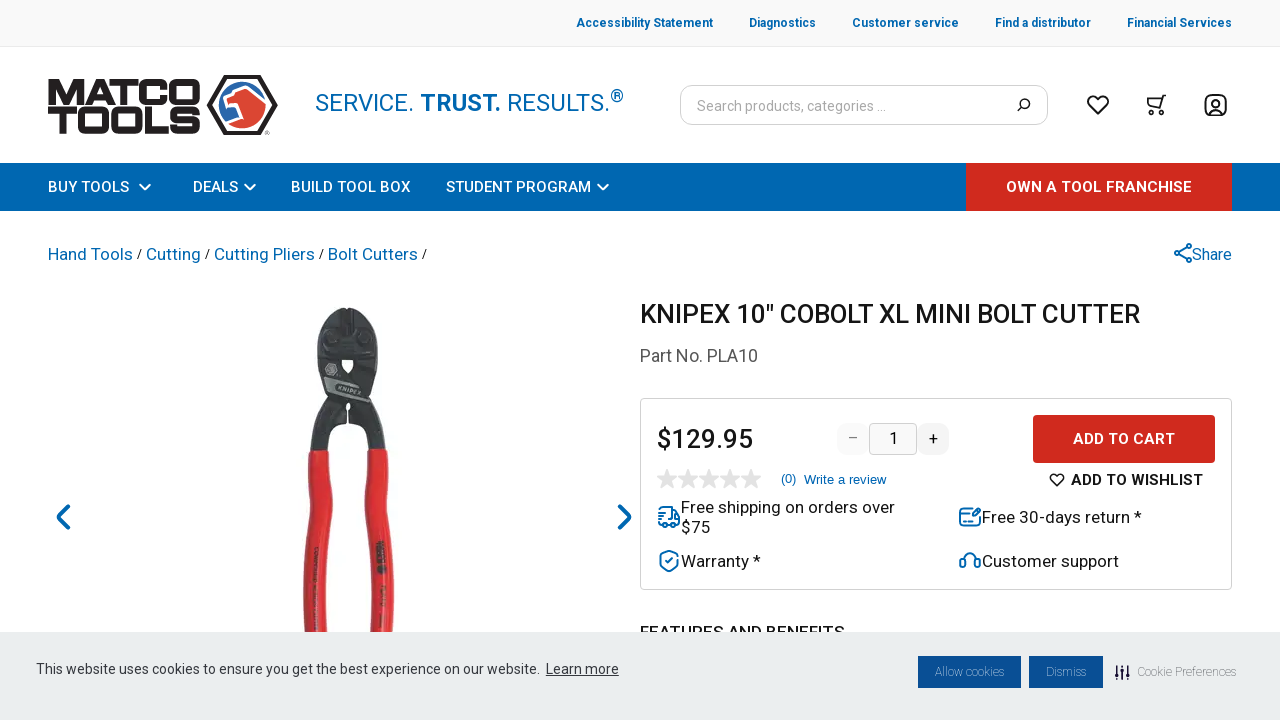

--- FILE ---
content_type: image/svg+xml
request_url: https://images.contentstack.io/v3/assets/bltdf4c33e6665b67cb/blt8eec96718693c467/639c1694491c4874324b62f5/truck.svg?branch=commerce_mvp1&width=1280&quality=75&auto=webp
body_size: -67
content:
<svg width="24" height="24" viewBox="0 0 24 24" fill="none" xmlns="http://www.w3.org/2000/svg">
<path d="M11.9998 14H12.9998C14.0998 14 14.9998 13.1 14.9998 12V2H5.99976C4.49976 2 3.18977 2.82999 2.50977 4.04999" stroke="#0067B1" stroke-width="2" stroke-linecap="round" stroke-linejoin="round"/>
<path d="M2 17C2 18.66 3.34 20 5 20H6C6 18.9 6.9 18 8 18C9.1 18 10 18.9 10 20H14C14 18.9 14.9 18 16 18C17.1 18 18 18.9 18 20H19C20.66 20 22 18.66 22 17V14H19C18.45 14 18 13.55 18 13V10C18 9.45 18.45 9 19 9H20.29L18.58 6.01001C18.22 5.39001 17.56 5 16.84 5H15V12C15 13.1 14.1 14 13 14H12" stroke="#0067B1" stroke-width="2" stroke-linecap="round" stroke-linejoin="round"/>
<path d="M8 22C9.10457 22 10 21.1046 10 20C10 18.8954 9.10457 18 8 18C6.89543 18 6 18.8954 6 20C6 21.1046 6.89543 22 8 22Z" stroke="#0067B1" stroke-width="2" stroke-linecap="round" stroke-linejoin="round"/>
<path d="M16 22C17.1046 22 18 21.1046 18 20C18 18.8954 17.1046 18 16 18C14.8954 18 14 18.8954 14 20C14 21.1046 14.8954 22 16 22Z" stroke="#0067B1" stroke-width="2" stroke-linecap="round" stroke-linejoin="round"/>
<path d="M22 12V14H19C18.45 14 18 13.55 18 13V10C18 9.45 18.45 9 19 9H20.29L22 12Z" stroke="#0067B1" stroke-width="2" stroke-linecap="round" stroke-linejoin="round"/>
<path d="M2 8H8" stroke="#0067B1" stroke-width="2" stroke-linecap="round" stroke-linejoin="round"/>
<path d="M2 11H6" stroke="#0067B1" stroke-width="2" stroke-linecap="round" stroke-linejoin="round"/>
<path d="M2 14H4" stroke="#0067B1" stroke-width="2" stroke-linecap="round" stroke-linejoin="round"/>
</svg>


--- FILE ---
content_type: application/javascript; charset=UTF-8
request_url: https://www.matcotools.com/_next/static/chunks/8692-93bbf5bc8d06efb7.js
body_size: 14087
content:
"use strict";(self.webpackChunk_N_E=self.webpackChunk_N_E||[]).push([[8692],{67522:function(e,t,r){var n,l,i=r(67294),a=["title","titleId"];function c(){return c=Object.assign?Object.assign.bind():function(e){for(var t=1;t<arguments.length;t++){var r=arguments[t];for(var n in r)({}).hasOwnProperty.call(r,n)&&(e[n]=r[n])}return e},c.apply(null,arguments)}t.Z=function(e){var t=e.title,r=e.titleId,o=function(e,t){if(null==e)return{};var r,n,l=function(e,t){if(null==e)return{};var r={};for(var n in e)if({}.hasOwnProperty.call(e,n)){if(-1!==t.indexOf(n))continue;r[n]=e[n]}return r}(e,t);if(Object.getOwnPropertySymbols){var i=Object.getOwnPropertySymbols(e);for(n=0;n<i.length;n++)r=i[n],-1===t.indexOf(r)&&{}.propertyIsEnumerable.call(e,r)&&(l[r]=e[r])}return l}(e,a);return i.createElement("svg",c({width:16,height:17,fill:"none",xmlns:"http://www.w3.org/2000/svg","aria-labelledby":r},o),t?i.createElement("title",{id:r},t):null,n||(n=i.createElement("path",{d:"M5.332 4.254a.504.504 0 0 1-.5-.5v-2c0-.273.227-.5.5-.5s.5.227.5.5v2c0 .273-.227.5-.5.5ZM10.668 4.254a.504.504 0 0 1-.5-.5v-2c0-.273.227-.5.5-.5s.5.227.5.5v2c0 .273-.227.5-.5.5ZM5.667 10.087a.662.662 0 0 1-.254-.053.688.688 0 0 1-.22-.14A.688.688 0 0 1 5 9.421c0-.087.02-.174.053-.254a.77.77 0 0 1 .14-.22.688.688 0 0 1 .22-.14.68.68 0 0 1 .727.14c.12.127.193.3.193.474 0 .04-.006.086-.013.133a.424.424 0 0 1-.04.12.504.504 0 0 1-.06.12c-.02.033-.053.067-.08.1a.701.701 0 0 1-.473.193ZM7.999 10.086a.664.664 0 0 1-.254-.053.689.689 0 0 1-.22-.14.688.688 0 0 1-.193-.473c0-.087.02-.174.053-.254a.77.77 0 0 1 .14-.22.688.688 0 0 1 .22-.14.668.668 0 0 1 .727.14c.12.127.193.3.193.474 0 .04-.006.087-.013.133a.424.424 0 0 1-.04.12.505.505 0 0 1-.06.12c-.02.034-.053.067-.08.1a.7.7 0 0 1-.473.193ZM10.335 10.086a.664.664 0 0 1-.254-.053.689.689 0 0 1-.22-.14l-.08-.1a.505.505 0 0 1-.06-.12.424.424 0 0 1-.04-.12c-.006-.046-.013-.093-.013-.133 0-.174.073-.347.193-.473a.688.688 0 0 1 .22-.14.666.666 0 0 1 .727.14c.12.126.193.3.193.473 0 .04-.006.087-.013.133a.425.425 0 0 1-.04.12.51.51 0 0 1-.06.12c-.02.034-.053.067-.08.1a.7.7 0 0 1-.473.193ZM5.667 12.42a.664.664 0 0 1-.254-.053.771.771 0 0 1-.22-.14.701.701 0 0 1-.193-.473c0-.087.02-.173.053-.253a.622.622 0 0 1 .14-.22.698.698 0 0 1 .947 0c.12.126.193.3.193.473a.701.701 0 0 1-.193.473.701.701 0 0 1-.473.194ZM7.999 12.42a.701.701 0 0 1-.474-.193.701.701 0 0 1-.193-.473c0-.087.02-.173.053-.253a.622.622 0 0 1 .14-.22.698.698 0 0 1 .947 0c.06.06.107.133.14.22.033.08.053.166.053.253a.701.701 0 0 1-.193.473.701.701 0 0 1-.473.194ZM10.335 12.42a.701.701 0 0 1-.474-.194.622.622 0 0 1-.14-.22.663.663 0 0 1-.053-.253c0-.087.02-.173.053-.253a.622.622 0 0 1 .14-.22.665.665 0 0 1 .727-.14c.04.013.08.033.12.06.033.02.067.053.1.08a.7.7 0 0 1 .193.473.7.7 0 0 1-.193.473.701.701 0 0 1-.473.194ZM13.665 6.98H2.332a.504.504 0 0 1-.5-.5c0-.273.227-.5.5-.5h11.333c.274 0 .5.227.5.5 0 .274-.226.5-.5.5Z",fill:"currentColor"})),l||(l=i.createElement("path",{d:"M10.667 15.587H5.333c-2.433 0-3.833-1.4-3.833-3.833V6.087c0-2.433 1.4-3.833 3.833-3.833h5.334c2.433 0 3.833 1.4 3.833 3.833v5.667c0 2.433-1.4 3.833-3.833 3.833ZM5.333 3.254c-1.906 0-2.833.927-2.833 2.833v5.667c0 1.907.927 2.833 2.833 2.833h5.334c1.906 0 2.833-.926 2.833-2.833V6.087c0-1.906-.927-2.833-2.833-2.833H5.333Z",fill:"currentColor"})))}},62465:function(e,t,r){var n,l,i,a,c=r(67294),o=["title","titleId"];function u(){return u=Object.assign?Object.assign.bind():function(e){for(var t=1;t<arguments.length;t++){var r=arguments[t];for(var n in r)({}).hasOwnProperty.call(r,n)&&(e[n]=r[n])}return e},u.apply(null,arguments)}t.Z=function(e){var t=e.title,r=e.titleId,f=function(e,t){if(null==e)return{};var r,n,l=function(e,t){if(null==e)return{};var r={};for(var n in e)if({}.hasOwnProperty.call(e,n)){if(-1!==t.indexOf(n))continue;r[n]=e[n]}return r}(e,t);if(Object.getOwnPropertySymbols){var i=Object.getOwnPropertySymbols(e);for(n=0;n<i.length;n++)r=i[n],-1===t.indexOf(r)&&{}.propertyIsEnumerable.call(e,r)&&(l[r]=e[r])}return l}(e,o);return c.createElement("svg",u({width:16,height:17,fill:"none",xmlns:"http://www.w3.org/2000/svg","aria-labelledby":r},f),t?c.createElement("title",{id:r},t):null,n||(n=c.createElement("path",{d:"M7.225 9.447h-1c-.766 0-1.386-.64-1.386-1.433 0-.273.226-.5.5-.5.273 0 .5.227.5.5 0 .24.173.433.386.433h1c.154 0 .274-.14.274-.313 0-.233-.04-.247-.194-.3L5.7 7.274c-.58-.2-.867-.607-.867-1.24 0-.72.573-1.313 1.273-1.313h1c.767 0 1.387.64 1.387 1.433 0 .273-.227.5-.5.5a.504.504 0 0 1-.5-.5c0-.24-.173-.433-.387-.433h-1c-.153 0-.273.14-.273.313 0 .233.04.247.193.3l1.607.56c.58.207.86.613.86 1.24.007.727-.567 1.313-1.267 1.313Z",fill:"#575757"})),l||(l=c.createElement("path",{d:"M6.668 9.98a.504.504 0 0 1-.5-.5v-.494c0-.273.227-.5.5-.5s.5.227.5.5v.494a.5.5 0 0 1-.5.5ZM6.668 5.713a.504.504 0 0 1-.5-.5v-.52c0-.273.227-.5.5-.5s.5.227.5.5v.52c0 .274-.227.5-.5.5Z",fill:"#575757"})),i||(i=c.createElement("path",{d:"M6.659 12.9A5.833 5.833 0 0 1 .832 7.072a5.833 5.833 0 0 1 5.827-5.827 5.833 5.833 0 0 1 5.826 5.827 5.837 5.837 0 0 1-5.826 5.826Zm0-10.647a4.834 4.834 0 0 0-4.827 4.826c0 2.66 2.167 4.82 4.827 4.82a4.834 4.834 0 0 0 4.826-4.826c0-2.66-2.166-4.82-4.826-4.82Z",fill:"#575757"})),a||(a=c.createElement("path",{d:"M11.347 15.567a3.8 3.8 0 0 1-3.106-1.614.502.502 0 1 1 .82-.58 2.798 2.798 0 0 0 5.086-1.613c0-.9-.44-1.753-1.173-2.28a.5.5 0 1 1 .587-.813 3.813 3.813 0 0 1 1.586 3.093 3.8 3.8 0 0 1-3.8 3.807Z",fill:"#575757"})))}},68081:function(e,t,r){var n,l,i=r(67294),a=["title","titleId"];function c(){return c=Object.assign?Object.assign.bind():function(e){for(var t=1;t<arguments.length;t++){var r=arguments[t];for(var n in r)({}).hasOwnProperty.call(r,n)&&(e[n]=r[n])}return e},c.apply(null,arguments)}t.Z=function(e){var t=e.title,r=e.titleId,o=function(e,t){if(null==e)return{};var r,n,l=function(e,t){if(null==e)return{};var r={};for(var n in e)if({}.hasOwnProperty.call(e,n)){if(-1!==t.indexOf(n))continue;r[n]=e[n]}return r}(e,t);if(Object.getOwnPropertySymbols){var i=Object.getOwnPropertySymbols(e);for(n=0;n<i.length;n++)r=i[n],-1===t.indexOf(r)&&{}.propertyIsEnumerable.call(e,r)&&(l[r]=e[r])}return l}(e,a);return i.createElement("svg",c({width:24,height:25,fill:"none",xmlns:"http://www.w3.org/2000/svg","aria-labelledby":r},o),t?i.createElement("title",{id:r},t):null,n||(n=i.createElement("path",{d:"M22 9.67H2c-.41 0-.75-.34-.75-.75s.34-.75.75-.75h20c.41 0 .75.34.75.75s-.34.75-.75.75ZM8 17.67H6c-.41 0-.75-.34-.75-.75s.34-.75.75-.75h2c.41 0 .75.34.75.75s-.34.75-.75.75ZM14.5 17.67h-4c-.41 0-.75-.34-.75-.75s.34-.75.75-.75h4c.41 0 .75.34.75.75s-.34.75-.75.75Z",fill:"#292D32"})),l||(l=i.createElement("path",{d:"M17.56 21.67H6.44c-3.98 0-5.19-1.2-5.19-5.14V8.31c0-3.94 1.21-5.14 5.19-5.14h11.11c3.98 0 5.19 1.2 5.19 5.14v8.21c.01 3.95-1.2 5.15-5.18 5.15Zm-11.12-17c-3.14 0-3.69.54-3.69 3.64v8.21c0 3.1.55 3.64 3.69 3.64h11.11c3.14 0 3.69-.54 3.69-3.64V8.31c0-3.1-.55-3.64-3.69-3.64H6.44Z",fill:"#292D32"})))}},63787:function(e,t,r){var n,l,i=r(67294),a=["title","titleId"];function c(){return c=Object.assign?Object.assign.bind():function(e){for(var t=1;t<arguments.length;t++){var r=arguments[t];for(var n in r)({}).hasOwnProperty.call(r,n)&&(e[n]=r[n])}return e},c.apply(null,arguments)}t.Z=function(e){var t=e.title,r=e.titleId,o=function(e,t){if(null==e)return{};var r,n,l=function(e,t){if(null==e)return{};var r={};for(var n in e)if({}.hasOwnProperty.call(e,n)){if(-1!==t.indexOf(n))continue;r[n]=e[n]}return r}(e,t);if(Object.getOwnPropertySymbols){var i=Object.getOwnPropertySymbols(e);for(n=0;n<i.length;n++)r=i[n],-1===t.indexOf(r)&&{}.propertyIsEnumerable.call(e,r)&&(l[r]=e[r])}return l}(e,a);return i.createElement("svg",c({width:34,height:7,fill:"none",xmlns:"http://www.w3.org/2000/svg","aria-labelledby":r},o),t?i.createElement("title",{id:r},t):null,n||(n=i.createElement("path",{d:"M20.818 3.406a2.664 2.664 0 0 0-.807-1.925 2.804 2.804 0 0 0-1.979-.785h-.01c-1.559 0-2.795 1.205-2.795 2.725 0 1.506 1.251 2.726 2.795 2.726 1.56 0 2.796-1.206 2.796-2.726v-.015Z",fill:"#F26E21"})),l||(l=i.createElement("path",{d:"M14.706 4.574c-.418.408-.804.567-1.22.576-1.011-.01-1.755-.74-1.755-1.782 0-.524.204-.954.526-1.321.303-.28.692-.461 1.14-.461.484 0 .86.157 1.29.577V.957c-.429-.21-.806-.314-1.29-.314a3.157 3.157 0 0 0-1.822.74 2.654 2.654 0 0 0-.394.42 2.601 2.601 0 0 0-.58 1.618c0 1.52 1.237 2.673 2.796 2.673h.054c.43 0 .807-.105 1.29-.314l-.035-1.206c-.018.018.018.034 0 .05v-.05ZM24.346 1.393 23.128 4.31 21.73.851h-1.128l2.204 5.295h.591L25.71.852H24.58l-.234.54ZM26.137 3.158v2.83h2.957V5.15H27.212V3.735h1.828v-.891h-1.828V1.743h1.882V.852h-2.957v2.306ZM1.838.852H.332v5.137h1.506c.806 0 1.397-.21 1.881-.577a2.567 2.567 0 0 0 .968-1.992c0-1.52-1.13-2.568-2.85-2.568ZM3.074 4.73c-.322.262-.753.419-1.398.419h-.322V1.743h.268c.646 0 1.076.105 1.398.419.377.314.592.786.592 1.258.054.472-.161.996-.538 1.31ZM6.193.852H5.172v5.137h1.021V.852ZM8.772 2.845c-.645-.21-.807-.367-.807-.63 0-.314.323-.576.753-.576.323 0 .591.105.86.42l.538-.682a2.376 2.376 0 0 0-1.56-.576C7.644.8 6.89 1.43 6.89 2.268c0 .734.323 1.049 1.29 1.416.43.157.592.21.7.314a.575.575 0 0 1 .322.524c0 .42-.322.734-.807.734-.484 0-.914-.262-1.129-.681l-.645.629c.484.681 1.076.996 1.828.996 1.075 0 1.828-.682 1.828-1.678 0-.89-.322-1.258-1.505-1.677ZM31.997 3.84c.807-.158 1.237-.682 1.237-1.468 0-.943-.7-1.52-1.882-1.52h-1.559v5.137h1.021V3.944h.162l1.451 2.045h1.237l-1.667-2.15Zm-.86-.63h-.323V1.638h.323c.645 0 1.022.262 1.022.786s-.377.786-1.022.786Z",fill:"#2B2B2B"})))}},31283:function(e,t,r){var n,l,i,a=r(67294),c=["title","titleId"];function o(){return o=Object.assign?Object.assign.bind():function(e){for(var t=1;t<arguments.length;t++){var r=arguments[t];for(var n in r)({}).hasOwnProperty.call(r,n)&&(e[n]=r[n])}return e},o.apply(null,arguments)}t.Z=function(e){var t=e.title,r=e.titleId,u=function(e,t){if(null==e)return{};var r,n,l=function(e,t){if(null==e)return{};var r={};for(var n in e)if({}.hasOwnProperty.call(e,n)){if(-1!==t.indexOf(n))continue;r[n]=e[n]}return r}(e,t);if(Object.getOwnPropertySymbols){var i=Object.getOwnPropertySymbols(e);for(n=0;n<i.length;n++)r=i[n],-1===t.indexOf(r)&&{}.propertyIsEnumerable.call(e,r)&&(l[r]=e[r])}return l}(e,c);return a.createElement("svg",o({width:16,height:17,fill:"none",xmlns:"http://www.w3.org/2000/svg","aria-labelledby":r},u),t?a.createElement("title",{id:r},t):null,n||(n=a.createElement("path",{d:"M8.933 12.033H7.26c-1.093 0-1.98-.92-1.98-2.053 0-.273.227-.5.5-.5s.5.227.5.5c0 .58.44 1.053.98 1.053h1.673c.434 0 .794-.386.794-.853 0-.58-.207-.693-.547-.813L6.493 8.42c-.52-.18-1.22-.567-1.22-1.76 0-1.027.807-1.853 1.794-1.853H8.74c1.093 0 1.98.92 1.98 2.053 0 .273-.227.5-.5.5a.504.504 0 0 1-.5-.5c0-.58-.44-1.053-.98-1.053H7.067c-.434 0-.794.386-.794.853 0 .58.207.693.547.813l2.687.947c.52.18 1.22.567 1.22 1.76-.007 1.02-.807 1.853-1.794 1.853Z",fill:"currentColor"})),l||(l=a.createElement("path",{d:"M8 12.92a.504.504 0 0 1-.5-.5v-8c0-.273.227-.5.5-.5s.5.227.5.5v8c0 .273-.227.5-.5.5Z",fill:"currentColor"})),i||(i=a.createElement("path",{d:"M7.999 15.587A7.173 7.173 0 0 1 .832 8.421a7.173 7.173 0 0 1 7.167-7.167 7.173 7.173 0 0 1 7.166 7.167A7.173 7.173 0 0 1 8 15.587Zm0-13.333A6.174 6.174 0 0 0 1.832 8.42c0 3.4 2.767 6.166 6.167 6.166s6.166-2.766 6.166-6.166c0-3.4-2.766-6.167-6.166-6.167Z",fill:"currentColor"})))}},33528:function(e,t,r){var n,l,i,a=r(67294),c=["title","titleId"];function o(){return o=Object.assign?Object.assign.bind():function(e){for(var t=1;t<arguments.length;t++){var r=arguments[t];for(var n in r)({}).hasOwnProperty.call(r,n)&&(e[n]=r[n])}return e},o.apply(null,arguments)}t.Z=function(e){var t=e.title,r=e.titleId,u=function(e,t){if(null==e)return{};var r,n,l=function(e,t){if(null==e)return{};var r={};for(var n in e)if({}.hasOwnProperty.call(e,n)){if(-1!==t.indexOf(n))continue;r[n]=e[n]}return r}(e,t);if(Object.getOwnPropertySymbols){var i=Object.getOwnPropertySymbols(e);for(n=0;n<i.length;n++)r=i[n],-1===t.indexOf(r)&&{}.propertyIsEnumerable.call(e,r)&&(l[r]=e[r])}return l}(e,c);return a.createElement("svg",o({width:16,height:17,fill:"none",xmlns:"http://www.w3.org/2000/svg","aria-labelledby":r},u),t?a.createElement("title",{id:r},t):null,n||(n=a.createElement("path",{d:"M2.62 11.506a.495.495 0 0 1-.354-.147.503.503 0 0 1 0-.706l7.967-7.967a.503.503 0 0 1 .706 0 .503.503 0 0 1 0 .707l-7.966 7.973a.505.505 0 0 1-.354.14ZM7.4 13.107a.494.494 0 0 1-.353-.147.503.503 0 0 1 0-.706l.8-.8a.503.503 0 0 1 .707 0 .503.503 0 0 1 0 .706l-.8.8a.5.5 0 0 1-.353.147ZM9.194 11.312a.495.495 0 0 1-.354-.146.503.503 0 0 1 0-.707l1.594-1.593a.503.503 0 0 1 .706 0 .503.503 0 0 1 0 .706l-1.593 1.594a.512.512 0 0 1-.353.146Z",fill:"#575757"})),l||(l=a.createElement("path",{d:"M7.4 15.586c-.654 0-1.307-.4-2.1-1.194L2.025 11.12C.433 9.526.439 8.5 2.046 6.893l4.427-4.427C8.079.859 9.106.853 10.699 2.446l3.274 3.273c1.593 1.594 1.586 2.62-.02 4.227l-4.427 4.427c-.807.806-1.467 1.213-2.127 1.213ZM8.6 2.253c-.347 0-.787.286-1.42.92L2.752 7.599c-.634.634-.92 1.074-.92 1.414 0 .346.266.766.9 1.4l3.273 3.273c.633.633 1.047.9 1.393.9h.007c.347 0 .78-.287 1.413-.92l4.427-4.427c.633-.633.92-1.073.92-1.413 0-.347-.267-.767-.9-1.4L9.993 3.153c-.627-.634-1.047-.9-1.394-.9Z",fill:"#575757"})),i||(i=a.createElement("path",{d:"M14.665 15.586H1.332a.504.504 0 0 1-.5-.5c0-.273.227-.5.5-.5h13.333c.274 0 .5.227.5.5s-.226.5-.5.5Z",fill:"#575757"})))}},19280:function(e,t,r){var n,l,i=r(67294),a=["title","titleId"];function c(){return c=Object.assign?Object.assign.bind():function(e){for(var t=1;t<arguments.length;t++){var r=arguments[t];for(var n in r)({}).hasOwnProperty.call(r,n)&&(e[n]=r[n])}return e},c.apply(null,arguments)}t.Z=function(e){var t=e.title,r=e.titleId,o=function(e,t){if(null==e)return{};var r,n,l=function(e,t){if(null==e)return{};var r={};for(var n in e)if({}.hasOwnProperty.call(e,n)){if(-1!==t.indexOf(n))continue;r[n]=e[n]}return r}(e,t);if(Object.getOwnPropertySymbols){var i=Object.getOwnPropertySymbols(e);for(n=0;n<i.length;n++)r=i[n],-1===t.indexOf(r)&&{}.propertyIsEnumerable.call(e,r)&&(l[r]=e[r])}return l}(e,a);return i.createElement("svg",c({width:27,height:29,fill:"none",xmlns:"http://www.w3.org/2000/svg","aria-labelledby":r},o),t?i.createElement("title",{id:r},t):null,n||(n=i.createElement("path",{d:"M18.237 13.67h-.986v-3.5c0-1.105-.83-2-1.855-2H11.8c-1.025 0-1.855.895-1.855 2v3.5H8.96c-.257 0-.464.223-.464.5v6c0 .276.207.5.464.5h9.277c.256 0 .464-.224.464-.5v-6c0-.277-.208-.5-.464-.5Zm-4.233 3.703v.828c0 .069-.052.125-.116.125h-.58c-.063 0-.115-.056-.115-.125v-.828a.749.749 0 0 1-.256-.375.806.806 0 0 1-.001-.464.75.75 0 0 1 .252-.377.663.663 0 0 1 .41-.143c.148 0 .291.05.41.143a.75.75 0 0 1 .253.377.806.806 0 0 1-.002.465.749.749 0 0 1-.255.374Zm2.204-3.703h-5.219v-3.5c0-.483.364-.875.812-.875h3.595c.448 0 .811.392.811.875v3.5Z",fill:"#0067B1"})),l||(l=i.createElement("path",{d:"M26.084 14.42c0 7.492-5.625 13.5-12.487 13.5S1.109 21.912 1.109 14.42 6.735.92 13.597.92c6.862 0 12.487 6.008 12.487 13.5Z",stroke:"#0067B1"})))}},55109:function(e,t,r){var n,l=r(67294),i=["title","titleId"];function a(){return a=Object.assign?Object.assign.bind():function(e){for(var t=1;t<arguments.length;t++){var r=arguments[t];for(var n in r)({}).hasOwnProperty.call(r,n)&&(e[n]=r[n])}return e},a.apply(null,arguments)}t.Z=function(e){var t=e.title,r=e.titleId,c=function(e,t){if(null==e)return{};var r,n,l=function(e,t){if(null==e)return{};var r={};for(var n in e)if({}.hasOwnProperty.call(e,n)){if(-1!==t.indexOf(n))continue;r[n]=e[n]}return r}(e,t);if(Object.getOwnPropertySymbols){var i=Object.getOwnPropertySymbols(e);for(n=0;n<i.length;n++)r=i[n],-1===t.indexOf(r)&&{}.propertyIsEnumerable.call(e,r)&&(l[r]=e[r])}return l}(e,i);return l.createElement("svg",a({width:24,height:25,fill:"none",xmlns:"http://www.w3.org/2000/svg","aria-labelledby":r},c),t?l.createElement("title",{id:r},t):null,n||(n=l.createElement("path",{d:"M2.29 8.2v9.73c0 1.9 1.35 2.68 2.99 1.74l2.35-1.34c.51-.29 1.36-.32 1.89-.05l5.25 2.63c.53.26 1.38.24 1.89-.05l4.33-2.48c.55-.32 1.01-1.1 1.01-1.74V6.91c0-1.9-1.35-2.68-2.99-1.74l-2.35 1.34c-.51.29-1.36.32-1.89.05L9.52 3.94c-.53-.26-1.38-.24-1.89.05L3.3 6.47c-.56.32-1.01 1.1-1.01 1.73ZM8.559 4.42v13M15.73 7.04v13.38",stroke:"#151515",strokeWidth:1.5,strokeLinecap:"round",strokeLinejoin:"round"})))}},88427:function(e,t,r){var n,l,i,a=r(67294),c=["title","titleId"];function o(){return o=Object.assign?Object.assign.bind():function(e){for(var t=1;t<arguments.length;t++){var r=arguments[t];for(var n in r)({}).hasOwnProperty.call(r,n)&&(e[n]=r[n])}return e},o.apply(null,arguments)}t.Z=function(e){var t=e.title,r=e.titleId,u=function(e,t){if(null==e)return{};var r,n,l=function(e,t){if(null==e)return{};var r={};for(var n in e)if({}.hasOwnProperty.call(e,n)){if(-1!==t.indexOf(n))continue;r[n]=e[n]}return r}(e,t);if(Object.getOwnPropertySymbols){var i=Object.getOwnPropertySymbols(e);for(n=0;n<i.length;n++)r=i[n],-1===t.indexOf(r)&&{}.propertyIsEnumerable.call(e,r)&&(l[r]=e[r])}return l}(e,c);return a.createElement("svg",o({width:34,height:21,fill:"none",xmlns:"http://www.w3.org/2000/svg","aria-labelledby":r},u),t?a.createElement("title",{id:r},t):null,n||(n=a.createElement("path",{d:"m21.163 2.723-8.597.027.272 15.366 8.597-.027-.272-15.366Z",fill:"#FF5F00"})),l||(l=a.createElement("path",{d:"M13.126 10.466a9.621 9.621 0 0 1 3.623-7.703A10.007 10.007 0 0 0 10.62.69C5.16.707.82 5.096.916 10.505c.096 5.408 4.592 9.77 10.052 9.753a9.748 9.748 0 0 0 6.054-2.112 9.897 9.897 0 0 1-3.896-7.68Z",fill:"#EB001B"})),i||(i=a.createElement("path",{d:"M33.08 10.335c.097 5.409-4.243 9.798-9.703 9.816a10.006 10.006 0 0 1-6.129-2.074 9.542 9.542 0 0 0 3.622-7.703c-.055-3.126-1.586-5.893-3.895-7.68A9.748 9.748 0 0 1 23.029.582c5.46-.017 9.956 4.372 10.052 9.753Z",fill:"#F79E1B"})))}},64252:function(e,t,r){var n,l=r(67294),i=["title","titleId"];function a(){return a=Object.assign?Object.assign.bind():function(e){for(var t=1;t<arguments.length;t++){var r=arguments[t];for(var n in r)({}).hasOwnProperty.call(r,n)&&(e[n]=r[n])}return e},a.apply(null,arguments)}t.Z=function(e){var t=e.title,r=e.titleId,c=function(e,t){if(null==e)return{};var r,n,l=function(e,t){if(null==e)return{};var r={};for(var n in e)if({}.hasOwnProperty.call(e,n)){if(-1!==t.indexOf(n))continue;r[n]=e[n]}return r}(e,t);if(Object.getOwnPropertySymbols){var i=Object.getOwnPropertySymbols(e);for(n=0;n<i.length;n++)r=i[n],-1===t.indexOf(r)&&{}.propertyIsEnumerable.call(e,r)&&(l[r]=e[r])}return l}(e,i);return l.createElement("svg",a({width:107,height:74,fill:"none",xmlns:"http://www.w3.org/2000/svg","aria-labelledby":r},c),t?l.createElement("title",{id:r},t):null,n||(n=l.createElement("g",{opacity:.15},l.createElement("path",{d:"M107.282 34.849s-1.261-4.26-1.822-5.656C96.982 7.27 72.177-3.9 50.174 4.547 27.892 13.065 16.68 37.572 25.3 59.914c3.854 9.984 10.09 15.22 10.09 15.22s18.429-7.051 18.289-6.981c4.975-1.886 6.797.07 6.797.07l-6.447-16.688s-1.191-3.072-4.554-3.002c0 0-9.11.489-9.81.489-.701 0-2.102.28-2.803 2.164l-.7 1.955-5.747-19.759s-1.331-4.538 2.873-6.144L45.13 22.7l2.803-5.656s18.289-7.051 20.11-7.68c2.103-.768 5.606-1.396 8.97 1.257l30.27 24.227Z",fill:"#0067B1"}),l.createElement("path",{d:"M108.401 42.948c.63 6.493-2.593 31.977-27.398 41.473-23.474 9.007-40.992-5.306-40.992-5.306.631-.28 19.41-7.471 21.722-8.309 1.542-.628 4.135-1.326 6.867.629L57.67 43.296s-.631-2.513-3.925-2.513c0 0-1.751.07-8.338.419-1.822.07-3.994.07-4.765 2.303l-.49 1.397-3.154-9.984s-.7-2.234 1.752-3.142l11.772-4.818 2.242-5.515S67.9 15.648 69.161 15.16c2.733-1.048 5.115.628 6.517 1.675L108.4 42.948Z",fill:"#EE3524"}),l.createElement("path",{d:"M10.23 44.414 37.838-3.412h55.216l27.608 47.826-27.608 47.827H37.838L10.23 44.414ZM32.723-12 0 44.833l32.723 56.834H98.1l32.724-56.834L98.099-12H32.723Z",fill:"#000"}))))}},72895:function(e,t,r){var n,l,i,a=r(67294),c=["title","titleId"];function o(){return o=Object.assign?Object.assign.bind():function(e){for(var t=1;t<arguments.length;t++){var r=arguments[t];for(var n in r)({}).hasOwnProperty.call(r,n)&&(e[n]=r[n])}return e},o.apply(null,arguments)}t.Z=function(e){var t=e.title,r=e.titleId,u=function(e,t){if(null==e)return{};var r,n,l=function(e,t){if(null==e)return{};var r={};for(var n in e)if({}.hasOwnProperty.call(e,n)){if(-1!==t.indexOf(n))continue;r[n]=e[n]}return r}(e,t);if(Object.getOwnPropertySymbols){var i=Object.getOwnPropertySymbols(e);for(n=0;n<i.length;n++)r=i[n],-1===t.indexOf(r)&&{}.propertyIsEnumerable.call(e,r)&&(l[r]=e[r])}return l}(e,c);return a.createElement("svg",o({width:24,height:25,fill:"none",xmlns:"http://www.w3.org/2000/svg","aria-labelledby":r},u),t?a.createElement("title",{id:r},t):null,n||(n=a.createElement("path",{d:"M19 13.28H2a.256.256 0 0 1-.25-.25c0-.135.116-.25.25-.25h17c.134 0 .25.115.25.25 0 .133-.116.25-.25.25Z",fill:"#292D32",stroke:"#151515"})),l||(l=a.createElement("path",{d:"M5.008 7.241H5c-.878.055-1.666.173-2.165.776-.246.296-.387.668-.47 1.1-.083.431-.114.955-.114 1.584v6.99c0 .646.026 1.193.116 1.644.092.456.258.855.57 1.162.31.306.713.469 1.174.559.456.089 1.012.115 1.67.115h9.44c.65 0 1.2-.025 1.65-.11.454-.084.852-.238 1.163-.529.314-.294.485-.677.582-1.116.096-.432.127-.955.135-1.57v-7.145c0-.646-.026-1.194-.116-1.644-.092-.457-.258-.855-.57-1.162-.31-.307-.713-.47-1.174-.56-.456-.088-1.012-.114-1.67-.114H5.78c-.282 0-.541.01-.772.02Zm10.212 14.43H5.78c-1.692 0-2.646-.276-3.2-.825-.552-.546-.83-1.485-.83-3.155V10.7c0-1.334.158-2.263.6-2.881.416-.583 1.165-.994 2.634-1.08.259-.01.519-.02.796-.02h9.44c1.692 0 2.646.277 3.2.825.552.546.83 1.485.83 3.156v7.147c-.02 1.605-.305 2.503-.854 3.027-.555.53-1.503.796-3.176.796Z",fill:"#292D32",stroke:"#151515"})),i||(i=a.createElement("path",{d:"m18.843 18.046-.006-.006-.006-.006a.256.256 0 0 1-.081-.184V10.7c0-.646-.026-1.194-.116-1.644-.092-.456-.258-.855-.57-1.162-.31-.307-.713-.47-1.174-.56-.456-.088-1.012-.114-1.67-.114H5.78c-.282 0-.541.01-.772.02h-.003a.263.263 0 0 1-.184-.076.248.248 0 0 1-.071-.182c.02-1.6.305-2.495.854-3.017.554-.529 1.503-.795 3.176-.795h9.44c1.692 0 2.646.276 3.2.824.552.547.83 1.485.83 3.156v6.99c0 1.334-.158 2.262-.6 2.88-.415.582-1.162.993-2.625 1.08H19a.232.232 0 0 1-.157-.054ZM5.281 6.183l-.04.537h9.979c1.692 0 2.646.276 3.2.824.552.547.83 1.485.83 3.156V17.619l.59-.107c.661-.12 1.208-.378 1.537-1 .294-.557.373-1.34.373-2.372V7.15c0-.646-.026-1.194-.116-1.644-.092-.456-.258-.855-.57-1.162-.31-.307-.713-.47-1.174-.56-.456-.088-1.012-.114-1.67-.114H8.78c-.577 0-1.07.02-1.486.081-.415.062-.786.17-1.095.374-.658.432-.85 1.163-.918 2.058ZM6.962 18.48h-1.72a.256.256 0 0 1-.25-.25c0-.133.116-.25.25-.25h1.72c.134 0 .25.117.25.25 0 .139-.11.25-.25.25ZM12.55 18.48H9.11a.256.256 0 0 1-.25-.25c0-.133.116-.25.25-.25h3.44c.133 0 .25.117.25.25 0 .139-.111.25-.25.25Z",fill:"#292D32",stroke:"#151515"})))}},7465:function(e,t,r){var n,l,i,a,c,o=r(67294),u=["title","titleId"];function f(){return f=Object.assign?Object.assign.bind():function(e){for(var t=1;t<arguments.length;t++){var r=arguments[t];for(var n in r)({}).hasOwnProperty.call(r,n)&&(e[n]=r[n])}return e},f.apply(null,arguments)}t.Z=function(e){var t=e.title,r=e.titleId,s=function(e,t){if(null==e)return{};var r,n,l=function(e,t){if(null==e)return{};var r={};for(var n in e)if({}.hasOwnProperty.call(e,n)){if(-1!==t.indexOf(n))continue;r[n]=e[n]}return r}(e,t);if(Object.getOwnPropertySymbols){var i=Object.getOwnPropertySymbols(e);for(n=0;n<i.length;n++)r=i[n],-1===t.indexOf(r)&&{}.propertyIsEnumerable.call(e,r)&&(l[r]=e[r])}return l}(e,u);return o.createElement("svg",f({width:24,height:25,fill:"none",stroke:"currentColor",xmlns:"http://www.w3.org/2000/svg","aria-labelledby":r},s),t?o.createElement("title",{id:r},t):null,n||(n=o.createElement("path",{d:"M15 2.42v10c0 1.1-.9 2-2 2H2V8.04c.73.87 1.85 1.41 3.09 1.38 1.01-.02 1.92-.41 2.6-1.06.31-.26.57-.59.77-.95.36-.61.56-1.33.54-2.08-.03-1.17-.55-2.2-1.36-2.91H15Z",strokeWidth:1.5,strokeLinecap:"round",strokeLinejoin:"round"})),l||(l=o.createElement("path",{d:"M22 14.42v3c0 1.66-1.34 3-3 3h-1c0-1.1-.9-2-2-2s-2 .9-2 2h-4c0-1.1-.9-2-2-2s-2 .9-2 2H5c-1.66 0-3-1.34-3-3v-3h11c1.1 0 2-.9 2-2v-7h1.84c.72 0 1.38.39 1.74 1.01l1.71 2.99H19c-.55 0-1 .45-1 1v3c0 .55.45 1 1 1h3Z",strokeWidth:1.5,strokeLinecap:"round",strokeLinejoin:"round"})),i||(i=o.createElement("path",{d:"M8 22.42a2 2 0 1 0 0-4 2 2 0 0 0 0 4ZM16 22.42a2 2 0 1 0 0-4 2 2 0 0 0 0 4ZM22 12.42v2h-3c-.55 0-1-.45-1-1v-3c0-.55.45-1 1-1h1.29l1.71 3Z",strokeWidth:1.5,strokeLinecap:"round",strokeLinejoin:"round"})),a||(a=o.createElement("path",{d:"M9 5.42c0 1.2-.53 2.27-1.36 3a4 4 0 0 1-2.64 1c-2.21 0-4-1.79-4-4 0-1.26.58-2.39 1.5-3.12A3.999 3.999 0 0 1 9 5.42Z",strokeWidth:1.5,strokeMiterlimit:10,strokeLinecap:"round",strokeLinejoin:"round"})),c||(c=o.createElement("path",{d:"M5.25 4.17v1.5L4 6.42",strokeWidth:1.5,strokeMiterlimit:10,strokeLinecap:"round",strokeLinejoin:"round"})))}},49301:function(e,t,r){var n,l,i,a=r(67294),c=["title","titleId"];function o(){return o=Object.assign?Object.assign.bind():function(e){for(var t=1;t<arguments.length;t++){var r=arguments[t];for(var n in r)({}).hasOwnProperty.call(r,n)&&(e[n]=r[n])}return e},o.apply(null,arguments)}t.Z=function(e){var t=e.title,r=e.titleId,u=function(e,t){if(null==e)return{};var r,n,l=function(e,t){if(null==e)return{};var r={};for(var n in e)if({}.hasOwnProperty.call(e,n)){if(-1!==t.indexOf(n))continue;r[n]=e[n]}return r}(e,t);if(Object.getOwnPropertySymbols){var i=Object.getOwnPropertySymbols(e);for(n=0;n<i.length;n++)r=i[n],-1===t.indexOf(r)&&{}.propertyIsEnumerable.call(e,r)&&(l[r]=e[r])}return l}(e,c);return a.createElement("svg",o({width:34,height:11,fill:"none",xmlns:"http://www.w3.org/2000/svg","aria-labelledby":r},u),t?a.createElement("title",{id:r},t):null,n||(n=a.createElement("path",{d:"M31.423.574h-2.096c-.633 0-1.12.19-1.413.808l-3.996 8.885h2.826s.488-1.188.585-1.473h3.46c.098.333.341 1.426.341 1.426h2.535L31.423.574ZM28.109 6.8c.244-.57 1.072-2.709 1.072-2.709 0 .048.244-.57.341-.902l.195.855s.536 2.328.634 2.803h-2.242V6.8ZM24.112 7.084c0 1.995-1.852 3.326-4.727 3.326-1.219 0-2.388-.238-3.022-.523l.39-2.186.341.143c.877.38 1.462.523 2.534.523.78 0 1.609-.286 1.609-.95 0-.428-.342-.713-1.414-1.189-1.023-.475-2.388-1.235-2.388-2.613 0-1.9 1.901-3.183 4.581-3.183 1.024 0 1.9.19 2.437.427l-.39 2.09-.195-.19a5.354 5.354 0 0 0-2.047-.38c-1.023.048-1.51.476-1.51.856 0 .428.584.76 1.51 1.188 1.56.713 2.29 1.52 2.29 2.66Z",fill:"#3362AB"})),l||(l=a.createElement("path",{d:"m.332.669.049-.19h4.19c.586 0 1.024.19 1.17.807l.926 4.277C5.741 3.282 3.597 1.429.332.669Z",fill:"#F9B50B"})),i||(i=a.createElement("path",{d:"m12.563.575-4.24 9.645H5.449L3.012 2.143c1.754 1.093 3.216 2.803 3.752 3.991l.293.998L9.688.527h2.875v.048ZM13.686.527h2.68l-1.705 9.693h-2.68L13.685.527Z",fill:"#3362AB"})))}},78474:function(e,t,r){r.d(t,{J:function(){return g}});var n,l,i=r(59499),a=r(4730),c=r(67294),o=r(86010),u=r(22127),f=r(90962),s=["title","titleId"];function C(){return C=Object.assign?Object.assign.bind():function(e){for(var t=1;t<arguments.length;t++){var r=arguments[t];for(var n in r)({}).hasOwnProperty.call(r,n)&&(e[n]=r[n])}return e},C.apply(null,arguments)}var h=function(e){var t=e.title,r=e.titleId,i=function(e,t){if(null==e)return{};var r,n,l=function(e,t){if(null==e)return{};var r={};for(var n in e)if({}.hasOwnProperty.call(e,n)){if(-1!==t.indexOf(n))continue;r[n]=e[n]}return r}(e,t);if(Object.getOwnPropertySymbols){var i=Object.getOwnPropertySymbols(e);for(n=0;n<i.length;n++)r=i[n],-1===t.indexOf(r)&&{}.propertyIsEnumerable.call(e,r)&&(l[r]=e[r])}return l}(e,s);return c.createElement("svg",C({width:24,height:25,fill:"none",xmlns:"http://www.w3.org/2000/svg","aria-labelledby":r},i),t?c.createElement("title",{id:r},t):null,n||(n=c.createElement("path",{d:"M16.65 9.86h-9.3C3.25 9.86 2 11.11 2 15.21v1.86c0 4.1 1.25 5.35 5.35 5.35h9.3c4.1 0 5.35-1.25 5.35-5.35v-1.86c0-4.1-1.25-5.35-5.35-5.35ZM12 19.16c-1.67 0-3.02-1.36-3.02-3.02s1.35-3.02 3.02-3.02 3.02 1.36 3.02 3.02-1.35 3.02-3.02 3.02Z",fill:"#0067B1"})),l||(l=c.createElement("path",{d:"M7.119 9.87V8.7c0-2.93.83-4.88 4.88-4.88s4.88 1.95 4.88 4.88v1.17c.51.01.97.03 1.4.09V8.7c0-2.7-.65-6.28-6.28-6.28S5.719 6 5.719 8.7v1.25c.42-.05.89-.08 1.4-.08Z",fill:"#0067B1"})))},v=r(85893),d=["type","error","className","inputClassName","IconBefore","IconAfter","formatHandler","requiredSymbol"];function p(e,t){var r=Object.keys(e);if(Object.getOwnPropertySymbols){var n=Object.getOwnPropertySymbols(e);t&&(n=n.filter((function(t){return Object.getOwnPropertyDescriptor(e,t).enumerable}))),r.push.apply(r,n)}return r}function b(e){for(var t=1;t<arguments.length;t++){var r=null!=arguments[t]?arguments[t]:{};t%2?p(Object(r),!0).forEach((function(t){(0,i.Z)(e,t,r[t])})):Object.getOwnPropertyDescriptors?Object.defineProperties(e,Object.getOwnPropertyDescriptors(r)):p(Object(r)).forEach((function(t){Object.defineProperty(e,t,Object.getOwnPropertyDescriptor(r,t))}))}return e}var g=function(e){var t=e.type,r=void 0===t?"text":t,n=e.error,l=e.className,i=e.inputClassName,s=e.IconBefore,C=e.IconAfter,p=e.formatHandler,g=e.requiredSymbol,y=(0,a.Z)(e,d),O=(0,c.useCallback)((function(e){var t=e.field;return(0,v.jsxs)("div",{className:"relative",children:[(0,v.jsx)("input",b(b(b({className:(0,o.Z)("text-gray-700 mt-1 h-[42px] w-full rounded border-1 py-3 px-4 pr-9 text-tiny placeholder:text-grey-900 focus:border-[rgb(21,21,21)] focus:bg-white focus:shadow-[0_0_4px_rgba(209,209,209,1)] focus:outline-none",{"border-red-600 bg-[rgb(255,244,244)]":n,"border-grey-500":!n},i)},t),y),{},{type:r,value:t.value,onChange:function(e){var r=e.target.value;t.onChange((0,u.y)(r)),p&&p(r)}})),(0,v.jsx)(h,{className:"absolute right-2 top-[50%] translate-y-[-50%]"})]})}),[n,r,i,y,p]);return(0,v.jsx)(f.n,b(b({},y),{},{className:l,IconAfter:C,requiredSymbol:g,IconBefore:s,render:O,error:n}))}},65795:function(e,t,r){r.d(t,{o:function(){return C}});var n=r(59499),l=r(4730),i=r(67294),a=r(86010),c=r(90962),o=r(85893),u=["type","error","className","inputClassName","IconBefore","IconAfter","requiredSymbol"];function f(e,t){var r=Object.keys(e);if(Object.getOwnPropertySymbols){var n=Object.getOwnPropertySymbols(e);t&&(n=n.filter((function(t){return Object.getOwnPropertyDescriptor(e,t).enumerable}))),r.push.apply(r,n)}return r}function s(e){for(var t=1;t<arguments.length;t++){var r=null!=arguments[t]?arguments[t]:{};t%2?f(Object(r),!0).forEach((function(t){(0,n.Z)(e,t,r[t])})):Object.getOwnPropertyDescriptors?Object.defineProperties(e,Object.getOwnPropertyDescriptors(r)):f(Object(r)).forEach((function(t){Object.defineProperty(e,t,Object.getOwnPropertyDescriptor(r,t))}))}return e}var C=function(e){var t=e.type,r=void 0===t?"text":t,n=e.error,f=e.className,C=e.inputClassName,h=e.IconBefore,v=e.IconAfter,d=e.requiredSymbol,p=(0,l.Z)(e,u),b=(0,i.useCallback)((function(e){var t=e.field;return(0,o.jsx)("div",{className:"relative",children:(0,o.jsx)("input",s(s(s({className:(0,a.Z)("text-gray-700 mt-1 h-[42px] w-full rounded border-1 py-3 px-4 text-tiny placeholder:text-grey-900 focus:border-[rgb(21,21,21)] focus:bg-white focus:shadow-[0_0_4px_rgba(209,209,209,1)] focus:outline-none",{"border-red-600 bg-[rgb(255,244,244)]":n,"border-grey-500":!n},C)},t),p),{},{type:r,value:t.value,onChange:function(e){return t.onChange((r=e.target.value)?r.replace(/[^\d]/g,"").replace(/ /g,"").split(/(.{2})/).filter((function(e){return e})).join("/").substring(0,5):r);var r}}))})}),[n,r,C,p]);return(0,o.jsx)(c.n,s(s({},p),{},{className:f,IconAfter:v,requiredSymbol:d,IconBefore:h,render:b,error:n}))}},22127:function(e,t,r){r.d(t,{y:function(){return l}});var n=r(91587),l=function(e){if(!e)return e;var t=e.replace(/[^\d]/g,""),r=t.length,l=t.replace(/ /g,"").split(/(.{4})/).filter((function(e){return e})).join(" "),i=t.slice(0,2),a=t.slice(0,1);if("34"===i||"37"===i){var c="".concat(t.slice(0,4)," ").concat(t.slice(4,9)," ").concat(t.slice(9));if(15===r)return c;if(r<15)return l.substring(0);if(r>15)return c.substring(0,17)}if("4"===a){var o=t.replace(/(\d{0,4})(\d{0,5})(\d{0,4})/,"$1 $2 $3"),u=t.replace(/(\d{4}(?!\s))/g,"$1 ");if(13===r)return o;if(r>13&&16===r)return u.substring(0,19);if(r>16&&19===r||r>19)return u.substring(0,23)}if(n.Z9[2].validCard.find((function(e){return e.toString()===i})))return l.substring(0,19);if("5"===a||"6011"===t.slice(0,4)){if(15===r)return l.substring(0,18);if(r>=16)return l.substring(0,19)}return t.substring(0,19)}},70602:function(e,t,r){r.d(t,{w:function(){return l}});var n=r(85893),l=function(e){var t=e.width,r=void 0===t?80:t,l=e.height,i=void 0===l?80:l;return(0,n.jsx)(n.Fragment,{children:(0,n.jsxs)("svg",{width:r,height:i,viewBox:"0 0 80 80",fill:"none",xmlns:"http://www.w3.org/2000/svg",children:[(0,n.jsx)("title",{children:"No Image Available"}),(0,n.jsx)("rect",{width:"80",height:"80",rx:"4"}),(0,n.jsx)("path",{fillRule:"evenodd",clipRule:"evenodd",d:"M32.0798 16.0798C31.1344 17.0253 30.6431 18.5637 30.6431 21.0003V27.0003C30.6431 29.2485 31.065 30.728 31.8645 31.6892C32.0915 31.9621 32.0543 32.3674 31.7814 32.5945C31.5084 32.8215 31.1031 32.7843 30.8761 32.5114C29.7956 31.2125 29.3574 29.3721 29.3574 27.0003V21.0003C29.3574 18.4369 29.8662 16.4753 31.1707 15.1707C32.4753 13.8662 34.4369 13.3574 37.0003 13.3574H43.0003C45.2466 13.3574 47.0248 13.7437 48.3089 14.7182C48.5917 14.9328 48.647 15.3361 48.4324 15.6189C48.2177 15.9017 47.8145 15.957 47.5316 15.7424C46.5757 15.0169 45.134 14.6431 43.0003 14.6431H37.0003C34.5637 14.6431 33.0253 15.1344 32.0798 16.0798Z",fill:"#737373"}),(0,n.jsx)("path",{fillRule:"evenodd",clipRule:"evenodd",d:"M49.9302 19.3489C50.2846 19.3268 50.5898 19.5961 50.6119 19.9504C50.6329 20.2851 50.6432 20.6386 50.6432 21.0005V27.0005C50.6432 29.5639 50.1344 31.5256 48.8299 32.8301C47.5254 34.1346 45.5637 34.6434 43.0003 34.6434H37.0003C36.239 34.6434 35.5226 34.6024 34.858 34.4952C34.5075 34.4387 34.2691 34.1087 34.3257 33.7582C34.3822 33.4077 34.7122 33.1693 35.0627 33.2259C35.6381 33.3187 36.2817 33.3577 37.0003 33.3577H43.0003C45.4369 33.3577 46.9753 32.8664 47.9208 31.921C48.8662 30.9755 49.3575 29.4371 49.3575 27.0005V21.0005C49.3575 20.6625 49.3478 20.336 49.3287 20.0306C49.3066 19.6763 49.5759 19.3711 49.9302 19.3489Z",fill:"#737373"}),(0,n.jsx)("path",{fillRule:"evenodd",clipRule:"evenodd",d:"M36.0003 18.6431C35.2507 18.6431 34.6431 19.2507 34.6431 20.0003C34.6431 20.7498 35.2507 21.3574 36.0003 21.3574C36.7498 21.3574 37.3574 20.7498 37.3574 20.0003C37.3574 19.2507 36.7498 18.6431 36.0003 18.6431ZM33.3574 20.0003C33.3574 18.5407 34.5407 17.3574 36.0003 17.3574C37.4599 17.3574 38.6431 18.5407 38.6431 20.0003C38.6431 21.4599 37.4599 22.6431 36.0003 22.6431C34.5407 22.6431 33.3574 21.4599 33.3574 20.0003Z",fill:"#737373"}),(0,n.jsx)("path",{fillRule:"evenodd",clipRule:"evenodd",d:"M50.4548 13.5457C50.7059 13.7968 50.7059 14.2038 50.4548 14.4548L30.4548 34.4548C30.2038 34.7059 29.7968 34.7059 29.5457 34.4548C29.2947 34.2038 29.2947 33.7968 29.5457 33.5457L49.5457 13.5457C49.7968 13.2947 50.2038 13.2947 50.4548 13.5457Z",fill:"#737373"}),(0,n.jsx)("path",{fillRule:"evenodd",clipRule:"evenodd",d:"M46.0045 23.8641C46.0045 23.8641 46.0046 23.864 46.0045 23.8641L40.9745 28.9041C40.4235 29.4551 39.5264 29.4551 38.9754 28.9041C38.7243 28.653 38.7243 28.246 38.9754 27.9949C39.2264 27.7439 39.6335 27.7439 39.8845 27.9949C39.9334 28.0438 40.0163 28.0439 40.0653 27.9951C40.0653 27.995 40.0652 27.9951 40.0653 27.9951L45.0954 22.9549C46.1264 21.9239 47.7935 21.9239 48.8245 22.9549L48.8259 22.9563L50.4559 24.5963C50.7062 24.8481 50.705 25.2552 50.4531 25.5055C50.2013 25.7557 49.7943 25.7545 49.544 25.5027L47.9154 23.8641C47.9152 23.8638 47.9149 23.8636 47.9147 23.8633C47.3857 23.3352 46.5333 23.3355 46.0045 23.8641Z",fill:"#737373"}),(0,n.jsx)("path",{d:"M26.7676 45.8906V53H25.3076V45.8906H26.7676ZM28.8086 45.8906H30.0488L31.875 51.1104L33.7012 45.8906H34.9414L32.373 53H31.377L28.8086 45.8906ZM28.1396 45.8906H29.375L29.5996 50.9785V53H28.1396V45.8906ZM34.375 45.8906H35.6152V53H34.1504V50.9785L34.375 45.8906ZM39.8779 47.1064L37.9443 53H36.3867L39.0283 45.8906H40.0195L39.8779 47.1064ZM41.4844 53L39.5459 47.1064L39.3896 45.8906H40.3906L43.0469 53H41.4844ZM41.3965 50.3535V51.501H37.6416V50.3535H41.3965ZM49.2529 49.2842V52.1016C49.1423 52.235 48.9714 52.3799 48.7402 52.5361C48.5091 52.6891 48.2113 52.821 47.8467 52.9316C47.4821 53.0423 47.041 53.0977 46.5234 53.0977C46.0645 53.0977 45.6462 53.0228 45.2686 52.873C44.891 52.7201 44.5654 52.4971 44.292 52.2041C44.0218 51.9111 43.8135 51.5531 43.667 51.1299C43.5205 50.7035 43.4473 50.2168 43.4473 49.6699V49.2256C43.4473 48.6787 43.5173 48.1921 43.6572 47.7656C43.8005 47.3392 44.0039 46.9795 44.2676 46.6865C44.5312 46.3936 44.8454 46.1706 45.21 46.0176C45.5745 45.8646 45.9798 45.7881 46.4258 45.7881C47.0443 45.7881 47.5521 45.889 47.9492 46.0908C48.3464 46.2894 48.6491 46.5661 48.8574 46.9209C49.069 47.2725 49.1992 47.6761 49.248 48.1318H47.8271C47.7913 47.891 47.723 47.681 47.6221 47.502C47.5212 47.3229 47.3763 47.1829 47.1875 47.082C47.002 46.9811 46.7611 46.9307 46.4648 46.9307C46.2207 46.9307 46.0026 46.9811 45.8105 47.082C45.6217 47.1797 45.4622 47.3245 45.332 47.5166C45.2018 47.7087 45.1025 47.9463 45.0342 48.2295C44.9658 48.5127 44.9316 48.8415 44.9316 49.2158V49.6699C44.9316 50.041 44.9674 50.3698 45.0391 50.6562C45.1107 50.9395 45.2165 51.1787 45.3564 51.374C45.4997 51.5661 45.6755 51.7109 45.8838 51.8086C46.0921 51.9062 46.3346 51.9551 46.6113 51.9551C46.8424 51.9551 47.0345 51.9355 47.1875 51.8965C47.3438 51.8574 47.4691 51.8102 47.5635 51.7549C47.6611 51.6963 47.736 51.641 47.7881 51.5889V50.3291H46.4502V49.2842H49.2529ZM55.2051 51.8574V53H51.4209V51.8574H55.2051ZM51.8994 45.8906V53H50.4346V45.8906H51.8994ZM54.7119 48.7861V49.8994H51.4209V48.7861H54.7119ZM55.2002 45.8906V47.0381H51.4209V45.8906H55.2002ZM10.5029 62.6416H11.9629C11.9336 63.1201 11.8018 63.5449 11.5674 63.916C11.3363 64.2871 11.0124 64.5768 10.5957 64.7852C10.1823 64.9935 9.68424 65.0977 9.10156 65.0977C8.64583 65.0977 8.2373 65.0195 7.87598 64.8633C7.51465 64.7038 7.2054 64.4759 6.94824 64.1797C6.69434 63.8835 6.50065 63.5254 6.36719 63.1055C6.23372 62.6855 6.16699 62.2152 6.16699 61.6943V61.2012C6.16699 60.6803 6.23535 60.21 6.37207 59.79C6.51204 59.3669 6.71061 59.0072 6.96777 58.7109C7.22819 58.4147 7.53906 58.1868 7.90039 58.0273C8.26172 57.8678 8.66536 57.7881 9.11133 57.7881C9.70378 57.7881 10.2035 57.8955 10.6104 58.1104C11.0205 58.3252 11.3379 58.6214 11.5625 58.999C11.7904 59.3766 11.9271 59.8063 11.9727 60.2881H10.5078C10.4915 60.0016 10.4346 59.7591 10.3369 59.5605C10.2393 59.3587 10.0911 59.2074 9.89258 59.1064C9.69727 59.0023 9.43685 58.9502 9.11133 58.9502C8.86719 58.9502 8.65397 58.9958 8.47168 59.0869C8.28939 59.1781 8.13639 59.3164 8.0127 59.502C7.889 59.6875 7.79622 59.9219 7.73438 60.2051C7.67578 60.485 7.64648 60.8138 7.64648 61.1914V61.6943C7.64648 62.0622 7.67415 62.3861 7.72949 62.666C7.78483 62.9427 7.86947 63.1771 7.9834 63.3691C8.10059 63.5579 8.25033 63.7012 8.43262 63.7988C8.61816 63.8932 8.84115 63.9404 9.10156 63.9404C9.40755 63.9404 9.65983 63.8916 9.8584 63.7939C10.057 63.6963 10.2083 63.5514 10.3125 63.3594C10.4199 63.1673 10.4834 62.9281 10.5029 62.6416ZM18.7646 61.2793V61.6162C18.7646 62.1566 18.6914 62.6416 18.5449 63.0713C18.3984 63.501 18.1917 63.8672 17.9248 64.1699C17.6579 64.4694 17.3389 64.6989 16.9678 64.8584C16.5999 65.0179 16.1914 65.0977 15.7422 65.0977C15.2962 65.0977 14.8877 65.0179 14.5166 64.8584C14.1488 64.6989 13.8298 64.4694 13.5596 64.1699C13.2894 63.8672 13.0794 63.501 12.9297 63.0713C12.7832 62.6416 12.71 62.1566 12.71 61.6162V61.2793C12.71 60.7357 12.7832 60.2507 12.9297 59.8242C13.0762 59.3945 13.2829 59.0283 13.5498 58.7256C13.82 58.4229 14.139 58.1917 14.5068 58.0322C14.8779 57.8727 15.2865 57.793 15.7324 57.793C16.1816 57.793 16.5902 57.8727 16.958 58.0322C17.3291 58.1917 17.6481 58.4229 17.915 58.7256C18.1852 59.0283 18.3936 59.3945 18.54 59.8242C18.6898 60.2507 18.7646 60.7357 18.7646 61.2793ZM17.2852 61.6162V61.2695C17.2852 60.8919 17.251 60.5599 17.1826 60.2734C17.1143 59.987 17.0133 59.7461 16.8799 59.5508C16.7464 59.3555 16.5837 59.209 16.3916 59.1113C16.1995 59.0104 15.9798 58.96 15.7324 58.96C15.485 58.96 15.2653 59.0104 15.0732 59.1113C14.8844 59.209 14.7233 59.3555 14.5898 59.5508C14.4596 59.7461 14.3604 59.987 14.292 60.2734C14.2236 60.5599 14.1895 60.8919 14.1895 61.2695V61.6162C14.1895 61.9906 14.2236 62.3226 14.292 62.6123C14.3604 62.8988 14.4613 63.1413 14.5947 63.3398C14.7282 63.5352 14.891 63.6833 15.083 63.7842C15.2751 63.8851 15.4948 63.9355 15.7422 63.9355C15.9896 63.9355 16.2093 63.8851 16.4014 63.7842C16.5934 63.6833 16.7546 63.5352 16.8848 63.3398C17.015 63.1413 17.1143 62.8988 17.1826 62.6123C17.251 62.3226 17.2852 61.9906 17.2852 61.6162ZM20.4883 57.8906H21.7285L23.5547 63.1104L25.3809 57.8906H26.6211L24.0527 65H23.0566L20.4883 57.8906ZM19.8193 57.8906H21.0547L21.2793 62.9785V65H19.8193V57.8906ZM26.0547 57.8906H27.2949V65H25.8301V62.9785L26.0547 57.8906ZM30.1367 57.8906V65H28.6768V57.8906H30.1367ZM37.2949 57.8906V65H35.8301L32.9736 60.2344V65H31.5088V57.8906H32.9736L35.835 62.6611V57.8906H37.2949ZM44.2041 61.2842V64.1016C44.0934 64.235 43.9225 64.3799 43.6914 64.5361C43.4603 64.6891 43.1624 64.821 42.7979 64.9316C42.4333 65.0423 41.9922 65.0977 41.4746 65.0977C41.0156 65.0977 40.5973 65.0228 40.2197 64.873C39.8421 64.7201 39.5166 64.4971 39.2432 64.2041C38.973 63.9111 38.7646 63.5531 38.6182 63.1299C38.4717 62.7035 38.3984 62.2168 38.3984 61.6699V61.2256C38.3984 60.6787 38.4684 60.1921 38.6084 59.7656C38.7516 59.3392 38.9551 58.9795 39.2188 58.6865C39.4824 58.3936 39.7965 58.1706 40.1611 58.0176C40.5257 57.8646 40.931 57.7881 41.377 57.7881C41.9954 57.7881 42.5033 57.889 42.9004 58.0908C43.2975 58.2894 43.6003 58.5661 43.8086 58.9209C44.0202 59.2725 44.1504 59.6761 44.1992 60.1318H42.7783C42.7425 59.891 42.6742 59.681 42.5732 59.502C42.4723 59.3229 42.3275 59.1829 42.1387 59.082C41.9531 58.9811 41.7122 58.9307 41.416 58.9307C41.1719 58.9307 40.9538 58.9811 40.7617 59.082C40.5729 59.1797 40.4134 59.3245 40.2832 59.5166C40.153 59.7087 40.0537 59.9463 39.9854 60.2295C39.917 60.5127 39.8828 60.8415 39.8828 61.2158V61.6699C39.8828 62.041 39.9186 62.3698 39.9902 62.6562C40.0618 62.9395 40.1676 63.1787 40.3076 63.374C40.4508 63.5661 40.6266 63.7109 40.835 63.8086C41.0433 63.9062 41.2858 63.9551 41.5625 63.9551C41.7936 63.9551 41.9857 63.9355 42.1387 63.8965C42.2949 63.8574 42.4202 63.8102 42.5146 63.7549C42.6123 63.6963 42.6872 63.641 42.7393 63.5889V62.3291H41.4014V61.2842H44.2041ZM51.5771 63.1396C51.5771 63.0127 51.5576 62.8988 51.5186 62.7979C51.4827 62.6937 51.4144 62.5993 51.3135 62.5146C51.2126 62.4268 51.071 62.3405 50.8887 62.2559C50.7064 62.1712 50.4704 62.0833 50.1807 61.9922C49.8584 61.888 49.5524 61.7708 49.2627 61.6406C48.9762 61.5104 48.7223 61.359 48.501 61.1865C48.2829 61.0107 48.1104 60.8073 47.9834 60.5762C47.8597 60.3451 47.7979 60.0765 47.7979 59.7705C47.7979 59.4743 47.863 59.2057 47.9932 58.9648C48.1234 58.7207 48.3057 58.5124 48.54 58.3398C48.7744 58.1641 49.0511 58.029 49.3701 57.9346C49.6924 57.8402 50.0456 57.793 50.4297 57.793C50.9538 57.793 51.4111 57.8874 51.8018 58.0762C52.1924 58.265 52.4951 58.5238 52.71 58.8525C52.9281 59.1813 53.0371 59.5573 53.0371 59.9805H51.582C51.582 59.7721 51.5381 59.5898 51.4502 59.4336C51.3656 59.2741 51.2354 59.1488 51.0596 59.0576C50.887 58.9665 50.6689 58.9209 50.4053 58.9209C50.1514 58.9209 49.9398 58.96 49.7705 59.0381C49.6012 59.113 49.4743 59.2155 49.3896 59.3457C49.305 59.4727 49.2627 59.6159 49.2627 59.7754C49.2627 59.8958 49.292 60.0049 49.3506 60.1025C49.4124 60.2002 49.5036 60.2913 49.624 60.376C49.7445 60.4606 49.8926 60.5404 50.0684 60.6152C50.2441 60.6901 50.4476 60.7633 50.6787 60.835C51.0661 60.9521 51.4062 61.084 51.6992 61.2305C51.9954 61.377 52.2428 61.5413 52.4414 61.7236C52.64 61.9059 52.7897 62.1126 52.8906 62.3438C52.9915 62.5749 53.042 62.8369 53.042 63.1299C53.042 63.4391 52.9818 63.7158 52.8613 63.96C52.7409 64.2041 52.5667 64.4108 52.3389 64.5801C52.111 64.7493 51.8392 64.8779 51.5234 64.9658C51.2077 65.0537 50.8545 65.0977 50.4639 65.0977C50.1123 65.0977 49.7656 65.0521 49.4238 64.9609C49.082 64.8665 48.7712 64.7249 48.4912 64.5361C48.2145 64.3473 47.9932 64.1064 47.8271 63.8135C47.6611 63.5205 47.5781 63.1738 47.5781 62.7734H49.0479C49.0479 62.9948 49.082 63.182 49.1504 63.335C49.2188 63.488 49.3148 63.6117 49.4385 63.7061C49.5654 63.8005 49.7152 63.8688 49.8877 63.9111C50.0635 63.9535 50.2555 63.9746 50.4639 63.9746C50.7178 63.9746 50.9261 63.9388 51.0889 63.8672C51.2549 63.7956 51.377 63.6963 51.4551 63.5693C51.5365 63.4424 51.5771 63.2992 51.5771 63.1396ZM59.8779 61.2793V61.6162C59.8779 62.1566 59.8047 62.6416 59.6582 63.0713C59.5117 63.501 59.305 63.8672 59.0381 64.1699C58.7712 64.4694 58.4521 64.6989 58.0811 64.8584C57.7132 65.0179 57.3047 65.0977 56.8555 65.0977C56.4095 65.0977 56.001 65.0179 55.6299 64.8584C55.262 64.6989 54.943 64.4694 54.6729 64.1699C54.4027 63.8672 54.1927 63.501 54.043 63.0713C53.8965 62.6416 53.8232 62.1566 53.8232 61.6162V61.2793C53.8232 60.7357 53.8965 60.2507 54.043 59.8242C54.1895 59.3945 54.3962 59.0283 54.6631 58.7256C54.9333 58.4229 55.2523 58.1917 55.6201 58.0322C55.9912 57.8727 56.3997 57.793 56.8457 57.793C57.2949 57.793 57.7035 57.8727 58.0713 58.0322C58.4424 58.1917 58.7614 58.4229 59.0283 58.7256C59.2985 59.0283 59.5068 59.3945 59.6533 59.8242C59.8031 60.2507 59.8779 60.7357 59.8779 61.2793ZM58.3984 61.6162V61.2695C58.3984 60.8919 58.3643 60.5599 58.2959 60.2734C58.2275 59.987 58.1266 59.7461 57.9932 59.5508C57.8597 59.3555 57.6969 59.209 57.5049 59.1113C57.3128 59.0104 57.0931 58.96 56.8457 58.96C56.5983 58.96 56.3786 59.0104 56.1865 59.1113C55.9977 59.209 55.8366 59.3555 55.7031 59.5508C55.5729 59.7461 55.4736 59.987 55.4053 60.2734C55.3369 60.5599 55.3027 60.8919 55.3027 61.2695V61.6162C55.3027 61.9906 55.3369 62.3226 55.4053 62.6123C55.4736 62.8988 55.5745 63.1413 55.708 63.3398C55.8415 63.5352 56.0042 63.6833 56.1963 63.7842C56.3883 63.8851 56.6081 63.9355 56.8555 63.9355C57.1029 63.9355 57.3226 63.8851 57.5146 63.7842C57.7067 63.6833 57.8678 63.5352 57.998 63.3398C58.1283 63.1413 58.2275 62.8988 58.2959 62.6123C58.3643 62.3226 58.3984 61.9906 58.3984 61.6162ZM66.7725 61.2793V61.6162C66.7725 62.1566 66.6992 62.6416 66.5527 63.0713C66.4062 63.501 66.1995 63.8672 65.9326 64.1699C65.6657 64.4694 65.3467 64.6989 64.9756 64.8584C64.6077 65.0179 64.1992 65.0977 63.75 65.0977C63.304 65.0977 62.8955 65.0179 62.5244 64.8584C62.1566 64.6989 61.8376 64.4694 61.5674 64.1699C61.2972 63.8672 61.0872 63.501 60.9375 63.0713C60.791 62.6416 60.7178 62.1566 60.7178 61.6162V61.2793C60.7178 60.7357 60.791 60.2507 60.9375 59.8242C61.084 59.3945 61.2907 59.0283 61.5576 58.7256C61.8278 58.4229 62.1468 58.1917 62.5146 58.0322C62.8857 57.8727 63.2943 57.793 63.7402 57.793C64.1895 57.793 64.598 57.8727 64.9658 58.0322C65.3369 58.1917 65.6559 58.4229 65.9229 58.7256C66.193 59.0283 66.4014 59.3945 66.5479 59.8242C66.6976 60.2507 66.7725 60.7357 66.7725 61.2793ZM65.293 61.6162V61.2695C65.293 60.8919 65.2588 60.5599 65.1904 60.2734C65.1221 59.987 65.0212 59.7461 64.8877 59.5508C64.7542 59.3555 64.5915 59.209 64.3994 59.1113C64.2074 59.0104 63.9876 58.96 63.7402 58.96C63.4928 58.96 63.2731 59.0104 63.0811 59.1113C62.8923 59.209 62.7311 59.3555 62.5977 59.5508C62.4674 59.7461 62.3682 59.987 62.2998 60.2734C62.2314 60.5599 62.1973 60.8919 62.1973 61.2695V61.6162C62.1973 61.9906 62.2314 62.3226 62.2998 62.6123C62.3682 62.8988 62.4691 63.1413 62.6025 63.3398C62.736 63.5352 62.8988 63.6833 63.0908 63.7842C63.2829 63.8851 63.5026 63.9355 63.75 63.9355C63.9974 63.9355 64.2171 63.8851 64.4092 63.7842C64.6012 63.6833 64.7624 63.5352 64.8926 63.3398C65.0228 63.1413 65.1221 62.8988 65.1904 62.6123C65.2588 62.3226 65.293 61.9906 65.293 61.6162ZM73.6133 57.8906V65H72.1484L69.292 60.2344V65H67.8271V57.8906H69.292L72.1533 62.6611V57.8906H73.6133Z",fill:"#737373"})]})})}}}]);

--- FILE ---
content_type: application/javascript; charset=UTF-8
request_url: https://www.matcotools.com/_next/static/chunks/735-bd8a898713098648.js
body_size: 2912
content:
"use strict";(self.webpackChunk_N_E=self.webpackChunk_N_E||[]).push([[735],{6166:function(e,t,r){var n,o=r(67294),i=["title","titleId"];function c(){return c=Object.assign?Object.assign.bind():function(e){for(var t=1;t<arguments.length;t++){var r=arguments[t];for(var n in r)({}).hasOwnProperty.call(r,n)&&(e[n]=r[n])}return e},c.apply(null,arguments)}t.Z=function(e){var t=e.title,r=e.titleId,s=function(e,t){if(null==e)return{};var r,n,o=function(e,t){if(null==e)return{};var r={};for(var n in e)if({}.hasOwnProperty.call(e,n)){if(-1!==t.indexOf(n))continue;r[n]=e[n]}return r}(e,t);if(Object.getOwnPropertySymbols){var i=Object.getOwnPropertySymbols(e);for(n=0;n<i.length;n++)r=i[n],-1===t.indexOf(r)&&{}.propertyIsEnumerable.call(e,r)&&(o[r]=e[r])}return o}(e,i);return o.createElement("svg",c({width:7,height:10,fill:"none",xmlns:"http://www.w3.org/2000/svg","aria-labelledby":r},s),t?o.createElement("title",{id:r},t):null,n||(n=o.createElement("path",{d:"m2.176 8.187 2.74-2.74a.667.667 0 0 0 0-.94L2.249 1.84",stroke:"currentColor",strokeWidth:2.5,strokeLinecap:"round",strokeLinejoin:"bevel"})))}},17886:function(e,t,r){r.d(t,{C:function(){return u}});var n=r(59499),o=r(4730),i=r(86010),c=r(85893),s=["Icon","isWithin","side","background","classNames","isCategoriesCarousel"];function a(e,t){var r=Object.keys(e);if(Object.getOwnPropertySymbols){var n=Object.getOwnPropertySymbols(e);t&&(n=n.filter((function(t){return Object.getOwnPropertyDescriptor(e,t).enumerable}))),r.push.apply(r,n)}return r}function l(e){for(var t=1;t<arguments.length;t++){var r=null!=arguments[t]?arguments[t]:{};t%2?a(Object(r),!0).forEach((function(t){(0,n.Z)(e,t,r[t])})):Object.getOwnPropertyDescriptors?Object.defineProperties(e,Object.getOwnPropertyDescriptors(r)):a(Object(r)).forEach((function(t){Object.defineProperty(e,t,Object.getOwnPropertyDescriptor(r,t))}))}return e}var u=function(e){var t=e.Icon,r=e.isWithin,n=void 0===r||r,a=e.side,u=void 0===a?"left":a,f=e.background,d=void 0===f?"grey":f,p=e.classNames,b=e.isCategoriesCarousel,g=void 0!==b&&b,m=(0,o.Z)(e,s);return(0,c.jsx)("button",l(l({type:"button",title:"Go ".concat("right"===u?"forward":"backward"),"aria-label":"Go ".concat("right"===u?"forward":"backward")},m),{},{className:(0,i.Z)("z-30 flex h-9 w-10 cursor-pointer items-center justify-center rounded-xl shadow-[2px_2px_4px_rgba(0,0,0,0.25)]sm:shadow-none ",{"right-12":"right"===u,"left-12":"left"===u,"left-1.5":"left"===u&&g,"right-1.5":"right"===u&&g,"top-[calc(69px_-_18px)]":n&&g,"top-[calc(50%_-_18px)]":n&&!g,"bg-grey-300":"grey"===d,"bg-white":"white"===d,absolute:n},p),children:t}))}},90595:function(e,t,r){r.d(t,{n:function(){return f}});var n=r(59499),o=r(70505),i=r(25579),c=r(6166),s=r(17886),a=r(85893);function l(e,t){var r=Object.keys(e);if(Object.getOwnPropertySymbols){var n=Object.getOwnPropertySymbols(e);t&&(n=n.filter((function(t){return Object.getOwnPropertyDescriptor(e,t).enumerable}))),r.push.apply(r,n)}return r}function u(e){for(var t=1;t<arguments.length;t++){var r=null!=arguments[t]?arguments[t]:{};t%2?l(Object(r),!0).forEach((function(t){(0,n.Z)(e,t,r[t])})):Object.getOwnPropertyDescriptors?Object.defineProperties(e,Object.getOwnPropertyDescriptors(r)):l(Object(r)).forEach((function(t){Object.defineProperty(e,t,Object.getOwnPropertyDescriptor(r,t))}))}return e}var f=function(e){var t=e.type,r=e.onClick,n=e.isCategoriesCarousel,l=void 0!==n&&n,f=e.background,d=void 0===f?"grey":f,p=t===o.v.PREV?{Icon:(0,a.jsx)(i.Z,{title:"Arrow left"}),side:"left"}:{Icon:(0,a.jsx)(c.Z,{title:"Arrow right"}),side:"right"};return(0,a.jsx)(s.C,u(u({},p),{},{isCategoriesCarousel:l,background:d,onClick:r}))}},98642:function(e,t,r){r.d(t,{N:function(){return b}});var n=r(59499),o=r(86010),i=r(17886),c=r(25579),s=r(6166),a=r(83999),l=r(84842),u=r(16523),f=r(56677),d=r(85893);function p(e,t){var r=Object.keys(e);if(Object.getOwnPropertySymbols){var n=Object.getOwnPropertySymbols(e);t&&(n=n.filter((function(t){return Object.getOwnPropertyDescriptor(e,t).enumerable}))),r.push.apply(r,n)}return r}var b=function(e){var t=e.handlePrevious,r=e.handleNext,b=e.titleInfo,g=e.itemPadding,m=e.showArrows,y=e.carouselBackgroundColor,h=e.className,j=e.classNameRte,x=e.isBannerCarousel,v=void 0!==x&&x,O=e.withLeftPadding,w=void 0!==O&&O,P=(0,a.a)().isDesktop,k=function(e){for(var t=1;t<arguments.length;t++){var r=null!=arguments[t]?arguments[t]:{};t%2?p(Object(r),!0).forEach((function(t){(0,n.Z)(e,t,r[t])})):Object.getOwnPropertyDescriptors?Object.defineProperties(e,Object.getOwnPropertyDescriptors(r)):p(Object(r)).forEach((function(t){Object.defineProperty(e,t,Object.getOwnPropertyDescriptor(r,t))}))}return e}({},(0,l.k)()&&P&&g.length&&{padding:"".concat(g.join("px "),"px")});return(0,f.V)(null===b||void 0===b?void 0:b.text)||m?(0,d.jsxs)("div",{style:k,className:(0,o.Z)("mb-8 !ml-0",{"grid grid-cols-[1fr_auto_1fr] items-center sm:grid-cols-[1fr_auto_auto] sm:justify-items-end":m,"sm:px-3":v,"ml-4 flex":!v,"!pl-0":!w},h),children:[(0,f.V)(null===b||void 0===b?void 0:b.text)&&(0,d.jsx)(u.Rte,{style:{color:null===b||void 0===b?void 0:b.color},className:(0,o.Z)("my-0 flex w-full items-center justify-center text-center text-2xl font-bold text-blue-500 sm:justify-start sm:pr-3 sm:text-left sm:text-4xl",j),json:null===b||void 0===b?void 0:b.text}),m&&(0,d.jsxs)(d.Fragment,{children:[(0,d.jsx)(i.C,{onClick:t,classNames:"-order-1 sm:order-none justify-self-start mr-2",Icon:(0,d.jsx)(c.Z,{title:"Arrow left"}),background:"#F5F5F5"===y?"white":"grey",isWithin:!1}),(0,d.jsx)(i.C,{onClick:r,classNames:"justify-self-end ml-2",background:"#F5F5F5"===y?"white":"grey",Icon:(0,d.jsx)(s.Z,{title:"Arrow right"}),isWithin:!1})]})]}):(0,d.jsx)(d.Fragment,{})}},8258:function(e,t,r){r.d(t,{b:function(){return i}});var n=r(86010),o=r(85893),i=function(e){var t=e.pages,r=e.activePage,i=e.onClick,c=e.className;return(0,o.jsx)("ul",{className:(0,n.Z)("my-3 flex justify-center",c),children:t.map((function(e,t){var c=r===e;return(0,o.jsx)("li",{children:(0,o.jsx)("button",{type:"button",title:"Scroll to item number ".concat(t+1),"aria-label":"Scroll to item number ".concat(t+1),"data-testid":"button_".concat(e),onClick:function(){return i(String(e))},className:(0,n.Z)("mx-1.5 inline-block h-2.5 w-2.5 cursor-pointer rounded-full border-1 border-solid border-blue-600",{"bg-blue-500":c,"bg-grey-300":!c})},e)},t)}))})}},93876:function(e,t,r){r.d(t,{x:function(){return c}});var n=r(86010),o=r(13429),i=r(85893),c=function(e){var t=e.activePage,r=e.pages,c=e.onClick,s=e.className,a=e.isBannerCarousel,l=r.length>o.D.lengthMax,u=r.length<=o.D.lengthMax;return(0,i.jsxs)("div",{className:(0,n.Z)("w-full max-w-[256px]",{"absolute bottom-4":a,"mt-3":!(a&&u)},s),children:[(0,i.jsx)("ul",{className:"flex rounded",children:r.map((function(e,o){var s=t===e?"#0067B1":"#CFCFCF";return(0,i.jsx)("li",{className:(0,n.Z)("leading-1 relative h-1 grow leading-[4px]",{"mx-1.5":u||a&&!l}),children:(0,i.jsx)("button",{type:"button",title:"Scroll to item number ".concat(o+1),"aria-label":"Scroll to item number ".concat(o+1),"data-testid":"button_".concat(e),onClick:function(){return c(String(e))},className:(0,n.Z)("h-full w-full cursor-pointer",{"rounded-r-sm":o===r.length-1,"rounded-l-sm":!o}),style:{background:s}})},e)}))}),l&&!a&&(0,i.jsxs)("div",{"data-testid":"simplePagination",className:"text-center",children:[(0,i.jsxs)("span",{className:"text-tiny font-bold text-black",children:[t+1," / "]}),(0,i.jsx)("span",{className:"text-xs opacity-60",children:r.length})]}),l&&a&&(0,i.jsx)("div",{"data-testid":"bannerPagination",className:"flex justify-center",children:(0,i.jsxs)("div",{className:"mt-2 rounded-2xl bg-grey-400 py-1 px-2 text-center opacity-80",children:[(0,i.jsxs)("span",{className:"text-xs text-black",children:["0",t+1," / "]}),(0,i.jsxs)("span",{className:"text-xxs text-grey-900",children:["0",r.length]})]})})]})}},12017:function(e,t,r){r.d(t,{l:function(){return s}});var n=r(90116),o=r(67294),i=r(13429),c=["banners","recommended","categories","PDP"],s=function(e){var t=e.carouselRef,r=e.isMobile,s=e.mobileInnerSpacing,a=e.innerSpacing,l=e.showNextCard,u=e.carouselType,f=e.shouldRemoveWrapperClassName,d=void 0!==f&&f,p=e.itemWrapperClassName,b=void 0===p?[]:p,g=e.addElementsStyle,m=void 0!==g&&g,y=e.removeMargin,h=void 0!==y&&y,j="quotes"===u,x="categories"===u,v="recommended"===u||x,O=(0,o.useState)(v?8:0),w=O[0],P=O[1],k=(0,o.useCallback)((function(){return l?i.D.defaultOuterHorizontalSpacing:0}),[l]);return(0,o.useEffect)((function(){r&&s?P(s):!r&&a?P(a):j&&l&&P(8)}),[r,j,s,a,l]),(0,o.useEffect)((function(){if(t.current){var e=t.current,r=e.sliderContainer,o=e.slider;h&&(r.style.margin="0",o.style.margin="0"),r.querySelectorAll(".rec-item-wrapper").forEach((function(e){var t,r;return e.classList.add("flex",c.includes(u)?"h-full":"h-auto"),d?(t=e.classList).remove.apply(t,(0,n.Z)(b)):(r=e.classList).add.apply(r,(0,n.Z)(b))}))}}),[d,x,h,t,u,b]),(0,o.useEffect)((function(){if(t.current){var e=t.current.sliderContainer;r&&m?e.querySelectorAll(".rec-item-wrapper").forEach((function(e){e.classList.remove("!justify-start")})):m&&e.querySelectorAll(".rec-item-wrapper").forEach((function(e){e.classList.add("!justify-start")}))}}),[m,r,t,l]),{innerSpacingCarousel:w,getItemPadding:function(){return[0,w]},getOuterSpacing:k}}},80109:function(e,t,r){r.d(t,{h:function(){return f}});var n=r(59499),o=r(67294),i=r(13429),c=r(93876),s=r(8258),a=r(85893);function l(e,t){var r=Object.keys(e);if(Object.getOwnPropertySymbols){var n=Object.getOwnPropertySymbols(e);t&&(n=n.filter((function(t){return Object.getOwnPropertyDescriptor(e,t).enumerable}))),r.push.apply(r,n)}return r}function u(e){for(var t=1;t<arguments.length;t++){var r=null!=arguments[t]?arguments[t]:{};t%2?l(Object(r),!0).forEach((function(t){(0,n.Z)(e,t,r[t])})):Object.getOwnPropertyDescriptors?Object.defineProperties(e,Object.getOwnPropertyDescriptors(r)):l(Object(r)).forEach((function(t){Object.defineProperty(e,t,Object.getOwnPropertyDescriptor(r,t))}))}return e}var f=function(e){var t=e.totalPages;return(0,o.useCallback)((function(e){return t>i.D.lengthMax?(0,a.jsx)(c.x,u({},e)):(0,a.jsxs)(a.Fragment,{children:[(0,a.jsx)(s.b,u(u({},e),{},{className:"block sm:hidden"})),(0,a.jsx)(c.x,u(u({},e),{},{className:"hidden sm:block"}))]})}),[t])}}}]);